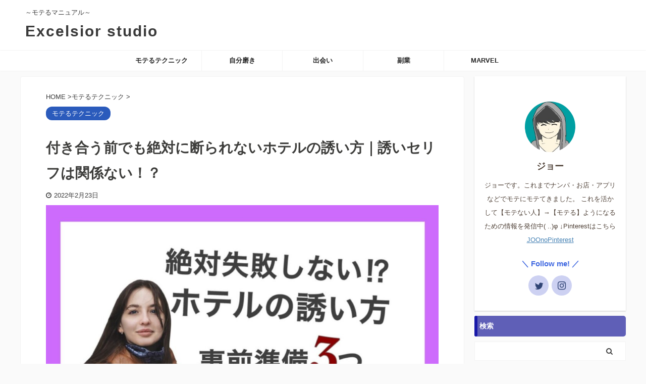

--- FILE ---
content_type: text/html; charset=utf-8
request_url: https://www.google.com/recaptcha/api2/aframe
body_size: 268
content:
<!DOCTYPE HTML><html><head><meta http-equiv="content-type" content="text/html; charset=UTF-8"></head><body><script nonce="fgCA_OkNahkcUOlMQoFwKQ">/** Anti-fraud and anti-abuse applications only. See google.com/recaptcha */ try{var clients={'sodar':'https://pagead2.googlesyndication.com/pagead/sodar?'};window.addEventListener("message",function(a){try{if(a.source===window.parent){var b=JSON.parse(a.data);var c=clients[b['id']];if(c){var d=document.createElement('img');d.src=c+b['params']+'&rc='+(localStorage.getItem("rc::a")?sessionStorage.getItem("rc::b"):"");window.document.body.appendChild(d);sessionStorage.setItem("rc::e",parseInt(sessionStorage.getItem("rc::e")||0)+1);localStorage.setItem("rc::h",'1763734806595');}}}catch(b){}});window.parent.postMessage("_grecaptcha_ready", "*");}catch(b){}</script></body></html>

--- FILE ---
content_type: text/plain
request_url: https://www.google-analytics.com/j/collect?v=1&_v=j102&a=25657412&t=pageview&_s=1&dl=https%3A%2F%2Fmanpower-excelsior.com%2Finvite-hotel%2F&ul=en-us%40posix&dt=%E4%BB%98%E3%81%8D%E5%90%88%E3%81%86%E5%89%8D%E3%81%A7%E3%82%82%E7%B5%B6%E5%AF%BE%E3%81%AB%E6%96%AD%E3%82%89%E3%82%8C%E3%81%AA%E3%81%84%E3%83%9B%E3%83%86%E3%83%AB%E3%81%AE%E8%AA%98%E3%81%84%E6%96%B9%EF%BD%9C%E8%AA%98%E3%81%84%E3%82%BB%E3%83%AA%E3%83%95%E3%81%AF%E9%96%A2%E4%BF%82%E3%81%AA%E3%81%84%EF%BC%81%EF%BC%9F&sr=1280x720&vp=1280x720&_u=IEBAAEABAAAAACAAI~&jid=1573994098&gjid=1202626103&cid=1297835126.1763734805&tid=UA-155278655-1&_gid=1828950094.1763734805&_r=1&_slc=1&z=1606602228
body_size: -452
content:
2,cG-KRH5RNL0BJ